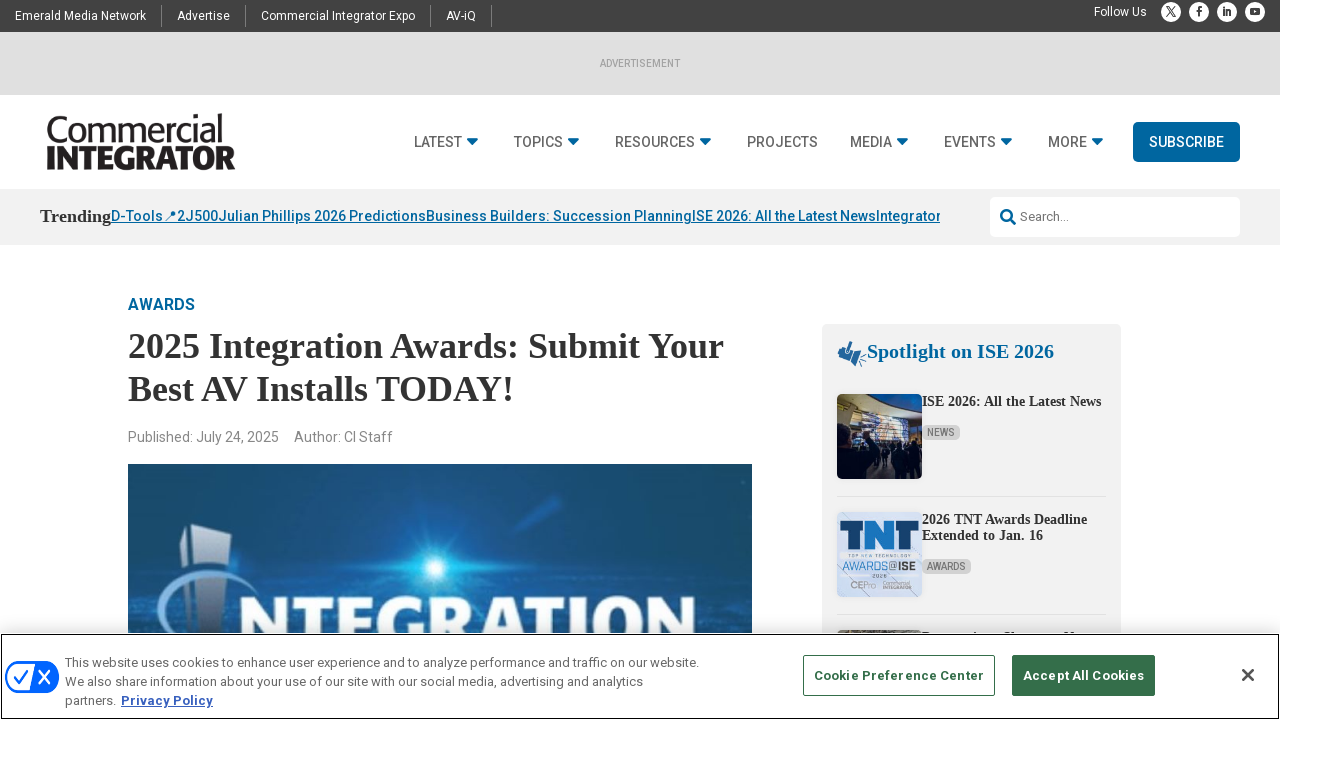

--- FILE ---
content_type: text/html; charset=utf-8
request_url: https://www.google.com/recaptcha/api2/aframe
body_size: 135
content:
<!DOCTYPE HTML><html><head><meta http-equiv="content-type" content="text/html; charset=UTF-8"></head><body><script nonce="54kwPPhv8bA_7R2_Qi9m1Q">/** Anti-fraud and anti-abuse applications only. See google.com/recaptcha */ try{var clients={'sodar':'https://pagead2.googlesyndication.com/pagead/sodar?'};window.addEventListener("message",function(a){try{if(a.source===window.parent){var b=JSON.parse(a.data);var c=clients[b['id']];if(c){var d=document.createElement('img');d.src=c+b['params']+'&rc='+(localStorage.getItem("rc::a")?sessionStorage.getItem("rc::b"):"");window.document.body.appendChild(d);sessionStorage.setItem("rc::e",parseInt(sessionStorage.getItem("rc::e")||0)+1);localStorage.setItem("rc::h",'1769091116991');}}}catch(b){}});window.parent.postMessage("_grecaptcha_ready", "*");}catch(b){}</script></body></html>

--- FILE ---
content_type: application/javascript
request_url: https://ml314.com/utsync.ashx?pub=&adv=&et=0&eid=92151&ct=js&pi=&fp=&clid=&gpp=DBABLA~BVQqAAAACgA.QA&gpp_sid=7&if=0&ps=&cl=&mlt=&data=&&cp=https%3A%2F%2Fwww.commercialintegrator.com%2Fawards%2F2022-integration-awards-submissions%2F106612%2F&pv=1769091112945_33fy0bbud&bl=en-us@posix&cb=7135980&return=&ht=&d=&dc=&si=1769091112945_33fy0bbud&cid=&s=1280x720&rp=&v=2.8.0.252
body_size: 716
content:
_ml.setFPI('3658486620249653270');_ml.syncCallback({"es":true,"ds":true});_ml.processTag({ url: 'https://dpm.demdex.net/ibs:dpid=22052&dpuuid=3658486620249653270&redir=', type: 'img' });
_ml.processTag({ url: 'https://idsync.rlcdn.com/395886.gif?partner_uid=3658486620249653270', type: 'img' });
_ml.processTag({ url: 'https://match.adsrvr.org/track/cmf/generic?ttd_pid=d0tro1j&ttd_tpi=1', type: 'img' });
_ml.processTag({ url: 'https://ib.adnxs.com/getuid?https://ml314.com/csync.ashx%3Ffp=$UID%26person_id=3658486620249653270%26eid=2', type: 'img' });


--- FILE ---
content_type: text/javascript
request_url: https://polo.feathr.co/v1/analytics/match/script.js?a_id=57914f5c8e802776161a05ff&pk=feathr
body_size: -295
content:
(function (w) {
    
        
        
    if (typeof w.feathr === 'function') {
        w.feathr('match', '6972302bd2af900002b3fdcc');
    }
        
    
}(window));